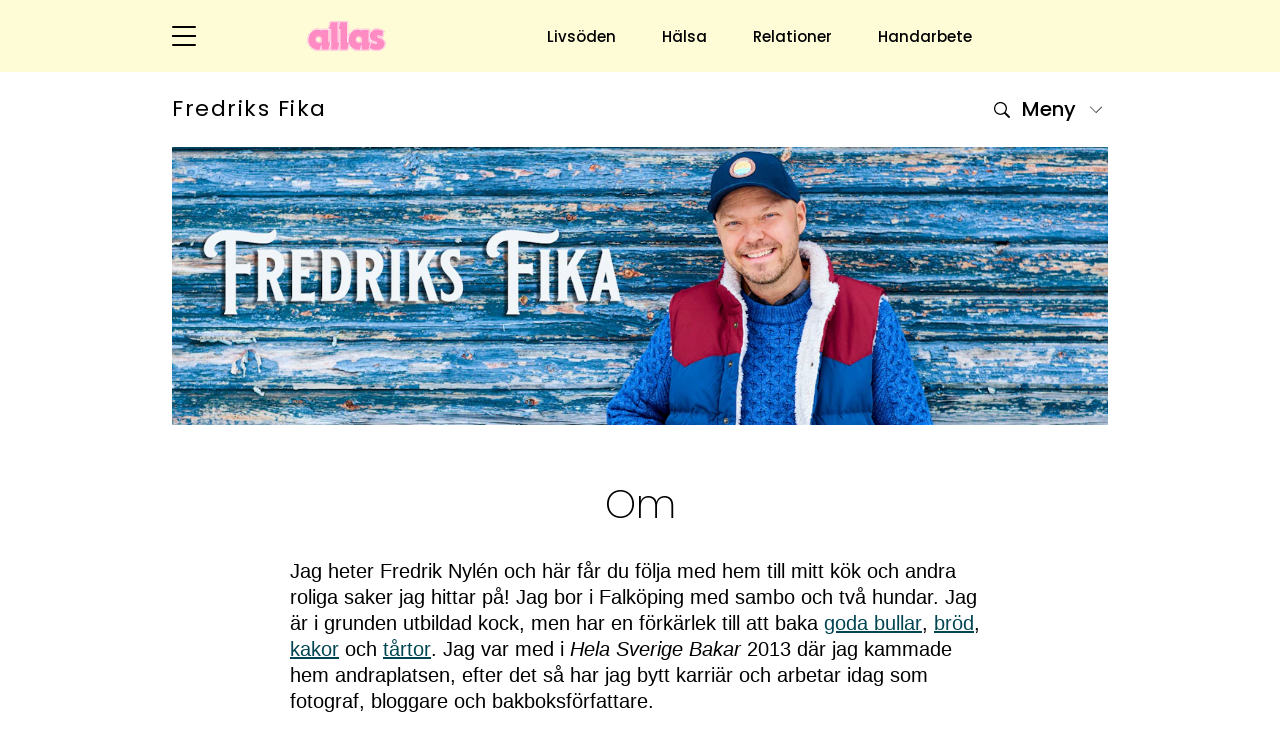

--- FILE ---
content_type: application/x-javascript
request_url: https://fredriksfika.allas.se/js/basic.js?id=6d6f73c4ff25daac624f
body_size: 5628
content:
/*! For license information please see basic.js.LICENSE.txt */
(window.webpackJsonp=window.webpackJsonp||[]).push([[4],{"/HGe":function(e,t){},0:function(e,t,n){n("s0VN"),n("hRec"),n("Dny/"),n("39W5"),n("rh/Y"),n("nZWv"),n("i3JG"),n("XaX+"),n("ZK7t"),n("e5Ua"),n("7CpV"),n("zy12"),n("/HGe"),n("jUrn"),n("0p/6"),n("ineN"),n("27Sn"),n("Ubtp"),n("Wgkk"),n("yOKu"),n("cvwf"),n("nBoj"),n("ZQQ2"),n("2sVG"),n("YRjz"),n("wdAL"),n("mPpM"),n("g4l2"),n("qzwP"),n("8VR1"),n("nf4p"),n("bNAR"),n("jO9R"),n("nfNY"),e.exports=n("YT72")},"0p/6":function(e,t){},"27Sn":function(e,t){},"2sVG":function(e,t){},"39W5":function(e,t){},"7CpV":function(e,t){},"8VR1":function(e,t){},"Dny/":function(e,t){},DuJx:function(e,t,n){"use strict";var o,i;function r(e){return(r="function"==typeof Symbol&&"symbol"==typeof Symbol.iterator?function(e){return typeof e}:function(e){return e&&"function"==typeof Symbol&&e.constructor===Symbol&&e!==Symbol.prototype?"symbol":typeof e})(e)}window.Cookie={},function(a){var s=!1;if(void 0===(i="function"==typeof(o=a)?o.call(t,n,t,e):o)||(e.exports=i),s=!0,"object"===r(t)&&(e.exports=a(),s=!0),!s){var l=window.Cookies,c=window.Cookies=a();c.noConflict=function(){return window.Cookies=l,c}}}((function(){function e(){for(var e=0,t={};e<arguments.length;e++){var n=arguments[e];for(var o in n)t[o]=n[o]}return t}return function t(n){function o(t,i,r){var a;if("undefined"!=typeof document){if(arguments.length>1){if("number"==typeof(r=e({path:"/"},o.defaults,r)).expires){var s=new Date;s.setMilliseconds(s.getMilliseconds()+864e5*r.expires),r.expires=s}r.expires=r.expires?r.expires.toUTCString():"";try{a=JSON.stringify(i),/^[\{\[]/.test(a)&&(i=a)}catch(e){}i=n.write?n.write(i,t):encodeURIComponent(String(i)).replace(/%(23|24|26|2B|3A|3C|3E|3D|2F|3F|40|5B|5D|5E|60|7B|7D|7C)/g,decodeURIComponent),t=(t=(t=encodeURIComponent(String(t))).replace(/%(23|24|26|2B|5E|60|7C)/g,decodeURIComponent)).replace(/[\(\)]/g,escape);var l="";for(var c in r)r[c]&&(l+="; "+c,!0!==r[c]&&(l+="="+r[c]));return document.cookie=t+"="+i+l}t||(a={});for(var u=document.cookie?document.cookie.split("; "):[],d=/(%[0-9A-Z]{2})+/g,f=0;f<u.length;f++){var m=u[f].split("="),p=m.slice(1).join("=");this.json||'"'!==p.charAt(0)||(p=p.slice(1,-1));try{var v=m[0].replace(d,decodeURIComponent);if(p=n.read?n.read(p,v):n(p,v)||p.replace(d,decodeURIComponent),this.json)try{p=JSON.parse(p)}catch(e){}if(t===v){a=p;break}t||(a[v]=p)}catch(e){}}return a}}return window.Cookie.set=o,window.Cookie.get=function(e){return o.call(o,e)},window.Cookie.getJSON=function(){return o.apply({json:!0},[].slice.call(arguments))},window.Cookie.defaults={},window.Cookie.remove=function(t,n){o(t,"",e(n,{expires:-1}))},window.Cookie.withConverter=t,o}((function(){}))}))},N2cq:function(e,t){function n(e,t){var n="undefined"!=typeof Symbol&&e[Symbol.iterator]||e["@@iterator"];if(!n){if(Array.isArray(e)||(n=function(e,t){if(!e)return;if("string"==typeof e)return o(e,t);var n=Object.prototype.toString.call(e).slice(8,-1);"Object"===n&&e.constructor&&(n=e.constructor.name);if("Map"===n||"Set"===n)return Array.from(e);if("Arguments"===n||/^(?:Ui|I)nt(?:8|16|32)(?:Clamped)?Array$/.test(n))return o(e,t)}(e))||t&&e&&"number"==typeof e.length){n&&(e=n);var i=0,r=function(){};return{s:r,n:function(){return i>=e.length?{done:!0}:{done:!1,value:e[i++]}},e:function(e){throw e},f:r}}throw new TypeError("Invalid attempt to iterate non-iterable instance.\nIn order to be iterable, non-array objects must have a [Symbol.iterator]() method.")}var a,s=!0,l=!1;return{s:function(){n=n.call(e)},n:function(){var e=n.next();return s=e.done,e},e:function(e){l=!0,a=e},f:function(){try{s||null==n.return||n.return()}finally{if(l)throw a}}}}function o(e,t){(null==t||t>e.length)&&(t=e.length);for(var n=0,o=new Array(t);n<t;n++)o[n]=e[n];return o}window.locale=document.documentElement.getAttribute("lang"),window.viewSize=function(){var e=["xs","sm","md","lg","xl"],t=document.createElement("div");document.body.appendChild(t);var o,i=e.shift(),r=n(e.reverse());try{for(r.s();!(o=r.n()).done;){var a=o.value;if(t.classList.add("d-".concat(a,"-none")),"none"===window.getComputedStyle(t).display){i=a;break}}}catch(e){r.e(e)}finally{r.f()}return document.body.removeChild(t),i}},Ubtp:function(e,t){},Wgkk:function(e,t){},"XaX+":function(e,t){},YRjz:function(e,t){},YT72:function(e,t){},ZK7t:function(e,t){},ZQQ2:function(e,t){},ZUnB:function(e,t,n){(function(e){e((function(){var t=document.body,n=0,o=document.querySelector(".blogmenu__submenu__search");function i(){var t=arguments.length>0&&void 0!==arguments[0]?arguments[0]:null,n=e("#blogmenu_overlay"),o=e(".blogmenu__button"),i=e("body"),r=e(window).scrollTop(),a=null!=t?!t:"true"==n.attr("aria-expanded");a?(i.css("margin-top",-{windowpos:r}).removeClass("scroll-lock"),o.removeClass("blogmenu__button--active"),n.attr("aria-expanded",!1).removeClass("blogmenu__overlay--active")):(i.css("margin-top","").addClass("scroll-lock"),o.addClass("blogmenu__button--active"),n.attr("aria-expanded",!0).addClass("blogmenu__overlay--active"))}window.addEventListener("scroll",(function(){var e=window.pageYOffset;e<=0?t.classList.remove("scroll-up"):(e>n&&!t.classList.contains("scroll-down")?(t.classList.remove("scroll-up"),t.classList.add("scroll-down")):e<n&&t.classList.contains("scroll-down")&&(t.classList.remove("scroll-down"),t.classList.add("scroll-up")),n=e)})),o&&o.addEventListener("submit",(function(e){e.preventDefault();var t=o.querySelector("input.blogmenu__submenu__search__input");t.value.length>0&&(window.location="/search/".concat(t.value))})),e(".menu__burger__wrapper").on("click",(function(){var t,n,o,r,a;i(!1),t=e("#menu_overlay"),n=e(".menu__burger__wrapper"),o=e("body"),r=e("#menu"),a=e(window).scrollTop(),"true"==t.attr("aria-expanded")?(o.css("margin-top",-{windowpos:a}).removeClass("scroll-lock"),n.removeClass("menu__burger__wrapper--active"),t.attr("aria-expanded",!1).removeClass("menu__overlay--active"),r.removeClass("menu--open")):(o.css("margin-top","").addClass("scroll-lock"),n.addClass("menu__burger__wrapper--active"),t.attr("aria-expanded",!0).addClass("menu__overlay--active"),r.addClass("menu--open"))})),e(".blogmenu__button").on("click",(function(e){i()})),e("#blogmenu_overlay").on("click",(function(t){e(t.target).is("#blogmenu_overlay")&&i()})),e(".menu_submenu__item__toggle").on("click",(function(e){var t,n,o;t=e.currentTarget,n=t,o=t.parentNode.getElementsByClassName("menu_submenu__subitems")[0],n.classList.contains("menu_submenu__item__toggle--active")?(n.classList.remove("menu_submenu__item__toggle--active"),o.classList.remove("menu_submenu__subitems--visible")):(n.classList.add("menu_submenu__item__toggle--active"),o.classList.add("menu_submenu__subitems--visible"))}))}))}).call(this,n("EVdn"))},bNAR:function(e,t){},cvwf:function(e,t){},diSL:function(e,t,n){"use strict";n.r(t);n("s+lh"),n("DuJx");try{window.$=window.jQuery=n("EVdn")}catch(e){}},e5Ua:function(e,t){},g4l2:function(e,t){},hRec:function(e,t){},i3JG:function(e,t){},ineN:function(e,t){},jO9R:function(e,t){},jUrn:function(e,t){},mPpM:function(e,t){},nBoj:function(e,t){},nZWv:function(e,t){},nf4p:function(e,t){},nfNY:function(e,t){},qzwP:function(e,t){},"rh/Y":function(e,t){},"s+lh":function(e,t,n){!function(t,n){var o=function(e,t,n){"use strict";var o,i;if(function(){var t,n={lazyClass:"lazyload",loadedClass:"lazyloaded",loadingClass:"lazyloading",preloadClass:"lazypreload",errorClass:"lazyerror",autosizesClass:"lazyautosizes",fastLoadedClass:"ls-is-cached",iframeLoadMode:0,srcAttr:"data-src",srcsetAttr:"data-srcset",sizesAttr:"data-sizes",minSize:40,customMedia:{},init:!0,expFactor:1.5,hFac:.8,loadMode:2,loadHidden:!0,ricTimeout:0,throttleDelay:125};for(t in i=e.lazySizesConfig||e.lazysizesConfig||{},n)t in i||(i[t]=n[t])}(),!t||!t.getElementsByClassName)return{init:function(){},cfg:i,noSupport:!0};var r=t.documentElement,a=e.HTMLPictureElement,s=e.addEventListener.bind(e),l=e.setTimeout,c=e.requestAnimationFrame||l,u=e.requestIdleCallback,d=/^picture$/i,f=["load","error","lazyincluded","_lazyloaded"],m={},p=Array.prototype.forEach,v=function(e,t){return m[t]||(m[t]=new RegExp("(\\s|^)"+t+"(\\s|$)")),m[t].test(e.getAttribute("class")||"")&&m[t]},g=function(e,t){v(e,t)||e.setAttribute("class",(e.getAttribute("class")||"").trim()+" "+t)},y=function(e,t){var n;(n=v(e,t))&&e.setAttribute("class",(e.getAttribute("class")||"").replace(n," "))},b=function(e,t,n){var o=n?"addEventListener":"removeEventListener";n&&b(e,t),f.forEach((function(n){e[o](n,t)}))},_=function(e,n,i,r,a){var s=t.createEvent("Event");return i||(i={}),i.instance=o,s.initEvent(n,!r,!a),s.detail=i,e.dispatchEvent(s),s},h=function(t,n){var o;!a&&(o=e.picturefill||i.pf)?(n&&n.src&&!t.getAttribute("srcset")&&t.setAttribute("srcset",n.src),o({reevaluate:!0,elements:[t]})):n&&n.src&&(t.src=n.src)},w=function(e,t){return(getComputedStyle(e,null)||{})[t]},C=function(e,t,n){for(n=n||e.offsetWidth;n<i.minSize&&t&&!e._lazysizesWidth;)n=t.offsetWidth,t=t.parentNode;return n},z=(me=[],pe=[],ve=me,ge=function(){var e=ve;for(ve=me.length?pe:me,de=!0,fe=!1;e.length;)e.shift()();de=!1},ye=function(e,n){de&&!n?e.apply(this,arguments):(ve.push(e),fe||(fe=!0,(t.hidden?l:c)(ge)))},ye._lsFlush=ge,ye),A=function(e,t){return t?function(){z(e)}:function(){var t=this,n=arguments;z((function(){e.apply(t,n)}))}},E=function(e){var t,o,i=function(){t=null,e()},r=function(){var e=n.now()-o;e<99?l(r,99-e):(u||i)(i)};return function(){o=n.now(),t||(t=l(r,99))}},L=(P=/^img$/i,Y=/^iframe$/i,Z="onscroll"in e&&!/(gle|ing)bot/.test(navigator.userAgent),H=0,$=0,G=-1,Q=function(e){$--,(!e||$<0||!e.target)&&($=0)},K=function(e){return null==J&&(J="hidden"==w(t.body,"visibility")),J||!("hidden"==w(e.parentNode,"visibility")&&"hidden"==w(e,"visibility"))},X=function(e,n){var o,i=e,a=K(e);for(I-=n,q+=n,F-=n,V+=n;a&&(i=i.offsetParent)&&i!=t.body&&i!=r;)(a=(w(i,"opacity")||1)>0)&&"visible"!=w(i,"overflow")&&(o=i.getBoundingClientRect(),a=V>o.left&&F<o.right&&q>o.top-1&&I<o.bottom+1);return a},ee=function(){var e,n,a,s,l,c,u,d,f,m,p,v,g=o.elements;if((W=i.loadMode)&&$<8&&(e=g.length)){for(n=0,G++;n<e;n++)if(g[n]&&!g[n]._lazyRace)if(!Z||o.prematureUnveil&&o.prematureUnveil(g[n]))se(g[n]);else if((d=g[n].getAttribute("data-expand"))&&(c=1*d)||(c=H),m||(m=!i.expand||i.expand<1?r.clientHeight>500&&r.clientWidth>500?500:370:i.expand,o._defEx=m,p=m*i.expFactor,v=i.hFac,J=null,H<p&&$<1&&G>2&&W>2&&!t.hidden?(H=p,G=0):H=W>1&&G>1&&$<6?m:0),f!==c&&(D=innerWidth+c*v,O=innerHeight+c,u=-1*c,f=c),a=g[n].getBoundingClientRect(),(q=a.bottom)>=u&&(I=a.top)<=O&&(V=a.right)>=u*v&&(F=a.left)<=D&&(q||V||F||I)&&(i.loadHidden||K(g[n]))&&(U&&$<3&&!d&&(W<3||G<4)||X(g[n],c))){if(se(g[n]),l=!0,$>9)break}else!l&&U&&!s&&$<4&&G<4&&W>2&&(B[0]||i.preloadAfterLoad)&&(B[0]||!d&&(q||V||F||I||"auto"!=g[n].getAttribute(i.sizesAttr)))&&(s=B[0]||g[n]);s&&!l&&se(s)}},te=function(e){var t,o=0,r=i.throttleDelay,a=i.ricTimeout,s=function(){t=!1,o=n.now(),e()},c=u&&a>49?function(){u(s,{timeout:a}),a!==i.ricTimeout&&(a=i.ricTimeout)}:A((function(){l(s)}),!0);return function(e){var i;(e=!0===e)&&(a=33),t||(t=!0,(i=r-(n.now()-o))<0&&(i=0),e||i<9?c():l(c,i))}}(ee),ne=function(e){var t=e.target;t._lazyCache?delete t._lazyCache:(Q(e),g(t,i.loadedClass),y(t,i.loadingClass),b(t,ie),_(t,"lazyloaded"))},oe=A(ne),ie=function(e){oe({target:e.target})},re=function(e){var t,n=e.getAttribute(i.srcsetAttr);(t=i.customMedia[e.getAttribute("data-media")||e.getAttribute("media")])&&e.setAttribute("media",t),n&&e.setAttribute("srcset",n)},ae=A((function(e,t,n,o,r){var a,s,c,u,f,m;(f=_(e,"lazybeforeunveil",t)).defaultPrevented||(o&&(n?g(e,i.autosizesClass):e.setAttribute("sizes",o)),s=e.getAttribute(i.srcsetAttr),a=e.getAttribute(i.srcAttr),r&&(u=(c=e.parentNode)&&d.test(c.nodeName||"")),m=t.firesLoad||"src"in e&&(s||a||u),f={target:e},g(e,i.loadingClass),m&&(clearTimeout(j),j=l(Q,2500),b(e,ie,!0)),u&&p.call(c.getElementsByTagName("source"),re),s?e.setAttribute("srcset",s):a&&!u&&(Y.test(e.nodeName)?function(e,t){var n=e.getAttribute("data-load-mode")||i.iframeLoadMode;0==n?e.contentWindow.location.replace(t):1==n&&(e.src=t)}(e,a):e.src=a),r&&(s||u)&&h(e,{src:a})),e._lazyRace&&delete e._lazyRace,y(e,i.lazyClass),z((function(){var t=e.complete&&e.naturalWidth>1;m&&!t||(t&&g(e,i.fastLoadedClass),ne(f),e._lazyCache=!0,l((function(){"_lazyCache"in e&&delete e._lazyCache}),9)),"lazy"==e.loading&&$--}),!0)})),se=function(e){if(!e._lazyRace){var t,n=P.test(e.nodeName),o=n&&(e.getAttribute(i.sizesAttr)||e.getAttribute("sizes")),r="auto"==o;(!r&&U||!n||!e.getAttribute("src")&&!e.srcset||e.complete||v(e,i.errorClass)||!v(e,i.lazyClass))&&(t=_(e,"lazyunveilread").detail,r&&k.updateElem(e,!0,e.offsetWidth),e._lazyRace=!0,$++,ae(e,t,r,o,n))}},le=E((function(){i.loadMode=3,te()})),ce=function(){3==i.loadMode&&(i.loadMode=2),le()},ue=function(){U||(n.now()-T<999?l(ue,999):(U=!0,i.loadMode=3,te(),s("scroll",ce,!0)))},{_:function(){T=n.now(),o.elements=t.getElementsByClassName(i.lazyClass),B=t.getElementsByClassName(i.lazyClass+" "+i.preloadClass),s("scroll",te,!0),s("resize",te,!0),s("pageshow",(function(e){if(e.persisted){var n=t.querySelectorAll("."+i.loadingClass);n.length&&n.forEach&&c((function(){n.forEach((function(e){e.complete&&se(e)}))}))}})),e.MutationObserver?new MutationObserver(te).observe(r,{childList:!0,subtree:!0,attributes:!0}):(r.addEventListener("DOMNodeInserted",te,!0),r.addEventListener("DOMAttrModified",te,!0),setInterval(te,999)),s("hashchange",te,!0),["focus","mouseover","click","load","transitionend","animationend"].forEach((function(e){t.addEventListener(e,te,!0)})),/d$|^c/.test(t.readyState)?ue():(s("load",ue),t.addEventListener("DOMContentLoaded",te),l(ue,2e4)),o.elements.length?(ee(),z._lsFlush()):te()},checkElems:te,unveil:se,_aLSL:ce}),k=(N=A((function(e,t,n,o){var i,r,a;if(e._lazysizesWidth=o,o+="px",e.setAttribute("sizes",o),d.test(t.nodeName||""))for(r=0,a=(i=t.getElementsByTagName("source")).length;r<a;r++)i[r].setAttribute("sizes",o);n.detail.dataAttr||h(e,n.detail)})),R=function(e,t,n){var o,i=e.parentNode;i&&(n=C(e,i,n),(o=_(e,"lazybeforesizes",{width:n,dataAttr:!!t})).defaultPrevented||(n=o.detail.width)&&n!==e._lazysizesWidth&&N(e,i,o,n))},M=E((function(){var e,t=x.length;if(t)for(e=0;e<t;e++)R(x[e])})),{_:function(){x=t.getElementsByClassName(i.autosizesClass),s("resize",M)},checkElems:M,updateElem:R}),S=function(){!S.i&&t.getElementsByClassName&&(S.i=!0,k._(),L._())};var x,N,R,M;var B,U,j,W,T,D,O,I,F,V,q,J,P,Y,Z,H,$,G,Q,K,X,ee,te,ne,oe,ie,re,ae,se,le,ce,ue;var de,fe,me,pe,ve,ge,ye;return l((function(){i.init&&S()})),o={cfg:i,autoSizer:k,loader:L,init:S,uP:h,aC:g,rC:y,hC:v,fire:_,gW:C,rAF:z}}(t,t.document,Date);t.lazySizes=o,e.exports&&(e.exports=o)}("undefined"!=typeof window?window:{})},s0VN:function(e,t,n){n("diSL"),n("N2cq"),n("ZUnB")},wdAL:function(e,t){},yOKu:function(e,t){},zy12:function(e,t){}},[[0,0,1]]]);
//# sourceMappingURL=basic.js.map